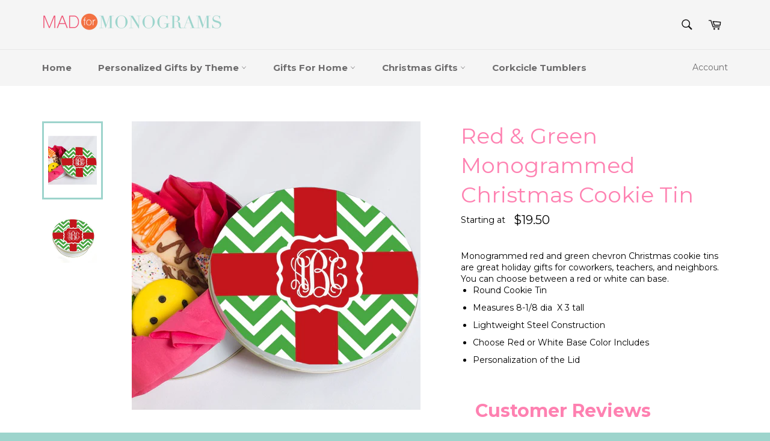

--- FILE ---
content_type: text/css
request_url: https://madformonograms.com/cdn/shop/t/4/assets/bold.css?v=127721310284771837591534291762
body_size: -583
content:


.bold_option_title {
    width: 71px !important;
    font-size: 11px !important;
    
}

.bold_options {
     margin-bottom: 10px !important; 
     width: 90%;
}

.bold_option_element select{
  font-size: 12px !important;
  padding-top: 0px !important;
  padding-left: 3px !important;
  padding-bottom: 0px !important;
  min-height: 32px !important;

}
